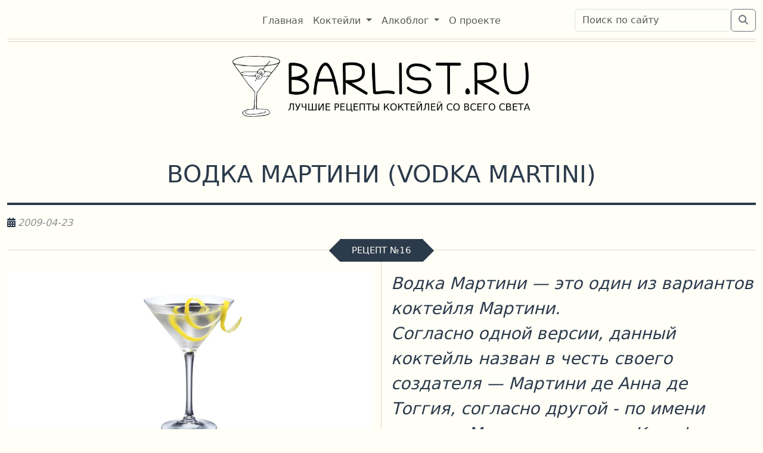

--- FILE ---
content_type: text/html; charset=utf-8
request_url: https://barlist.ru/cocktails/recipes/martini/vodka-martini-vodka-martini/
body_size: 7681
content:
<!DOCTYPE html>
<html lang="ru">
<head>
    <meta charset="UTF-8">
    <meta name="viewport" content="width=device-width, initial-scale=1">
    <meta name="yandex-verification" content="bf02759e63437550" />

    
        
            <meta name="description" content="Рецепт коктейля: Водка Мартини (Vodka Martini). Состав: Водка, Сухой Вермут, Оливки, Цедра Лимона, Лед.">
        
    

    
  <meta property="og:title" content="Рецепт коктейля Водка Мартини на barlist.ru"/>
  <meta property="og:type" content="article"/>
  <meta property="og:url" content="https://barlist.ru/cocktails/recipes/martini/vodka-martini-vodka-martini/"/>
  
    <meta property="og:image" content="https://barlist.ru/media/uploads/recipe/16/vodka-martini.jpeg"/>
  
  <meta property="og:description" content="Рецепт коктейля: Водка Мартини (Vodka Martini). Состав: Водка, Сухой Вермут, Оливки, Цедра Лимона, Лед."/>


    

    
        <!-- Yandex.Metrika counter -->
        <script type="text/javascript" >
           (function(m,e,t,r,i,k,a){m[i]=m[i]||function(){(m[i].a=m[i].a||[]).push(arguments)};
           m[i].l=1*new Date();
           for (var j = 0; j < document.scripts.length; j++) {if (document.scripts[j].src === r) { return; }}
           k=e.createElement(t),a=e.getElementsByTagName(t)[0],k.async=1,k.src=r,a.parentNode.insertBefore(k,a)})
           (window, document, "script", "https://mc.yandex.ru/metrika/tag.js", "ym");

           ym(67133854, "init", {
                clickmap:true,
                trackLinks:true,
                accurateTrackBounce:true
           });
        </script>
        <noscript><div><img src="https://mc.yandex.ru/watch/67133854" style="position:absolute; left:-9999px;" alt="" /></div></noscript>
        <!-- /Yandex.Metrika counter -->
        <!-- Yandex.RTB -->
        <script>window.yaContextCb=window.yaContextCb||[]</script>
        <script src="https://yandex.ru/ads/system/context.js" async></script>
        <!-- /Yandex.RTB -->
    

    

    <!-- Favicon block -->
    <link rel="apple-touch-icon" sizes="180x180" href="/assets/favicons/apple-touch-icon.png">
	<link rel="icon" type="image/png" sizes="32x32" href="/assets/favicons/favicon-32x32.png">
	<link rel="icon" type="image/png" sizes="16x16" href="/assets/favicons/favicon-16x16.png">
	<link rel="manifest" href="/assets/favicons/site.webmanifest">
	<link rel="mask-icon" href="/assets/favicons/safari-pinned-tab.svg" color="#5bbad5">
	<meta name="apple-mobile-web-app-title" content="BarList.RU">
	<meta name="application-name" content="BarList.RU">
	<meta name="msapplication-TileColor" content="#da532c">
	<meta name="theme-color" content="#ffffff">
    <!-- /Favicon block -->

    
  
    <link href="/assets/bootstrap/css/bootstrap.min.css?version=0.0.5" rel="stylesheet">
    <link href="/assets/fontawesome/css/fontawesome.min.css?version=0.0.5" rel="stylesheet">
    <link href="/assets/fontawesome/css/brands.min.css?version=0.0.5" rel="stylesheet">
    <link href="/assets/fontawesome/css/solid.min.css?version=0.0.5" rel="stylesheet">
    <link href="/assets/css/barlist.css?version=0.0.5" rel="stylesheet">
    
  <link href="/assets/rating/css/fontawesome-stars-o.css" rel="stylesheet">

    
        <link rel="canonical" href="https://barlist.ru/cocktails/recipes/martini/vodka-martini-vodka-martini/"/>
    
    <title>Коктейль Водка Мартини, состав и инструкция по приготовлению</title>
    <meta name="google-site-verification" content="wvKDWw5rhm_tY5m9Y4m9kEVnvPuUqKggz-4JaxxscyI" />
</head>
<body>
<div class="container">
    <div class="header_top d-flex align-items-center" data-height="65">
        <div class="row w-100 p-0 d-flex">
            <div class="d-none col-md-3 d-md-flex"></div>
            <div class="col-9 col-md-6 d-flex justify-content-md-center justify-content-start">
                <nav class="navbar navbar-expand-md navbar-light bg-light">
                    <button class="navbar-toggler float-start" type="button" data-bs-toggle="collapse"
                            data-bs-target="#navbarSupportedContent" aria-controls="navbarSupportedContent"
                            aria-expanded="false" aria-label="Toggle navigation">
                        <span class="navbar-toggler-icon"></span>
                    </button>
                    <div class="collapse navbar-collapse" id="navbarSupportedContent">

                        <ul class="navbar-nav me-auto mb-2 mb-lg-0">
                            
                            
                                <li class="nav-item">
                                    <a class="nav-link"
                                       aria-current="page" href="/">
                                        <span>Главная</span>
                                    </a>
                                </li>
                            
                            
                            
                                <li class="nav-item dropdown">
                                    <a
                                            class="nav-link dropdown-toggle"
                                            href="#"
                                            id="navbarDropdown"
                                            role="button"
                                            data-bs-toggle="dropdown"
                                            aria-expanded="false">
                                        <span>Коктейли</span>
                                    </a>
                                    <ul class="dropdown-menu" aria-labelledby="navbarDropdown">
                                        
                                            
                                                <li>
                                                    <a class="dropdown-item"
                                                       href="/#last_recipes">Новинки</a>
                                                </li>
                                            
                                        
                                            
                                                <li>
                                                    <a class="dropdown-item"
                                                       href="/cocktails/recipes/all">От А до Я</a>
                                                </li>
                                            
                                        
                                            
                                                <li>
                                                    <a class="dropdown-item"
                                                       href="/components/">Компоненты</a>
                                                </li>
                                            
                                        
                                            
                                                <li>
                                                    <a class="dropdown-item"
                                                       href="/cocktails/constructor/">Конструктор</a>
                                                </li>
                                            
                                        
                                            
                                                <li>
                                                    <a class="dropdown-item"
                                                       href="/search/?search_area=recipes">Поиск</a>
                                                </li>
                                            
                                        
                                            
                                                <li><hr class="dropdown-divider"></li>
                                            
                                        
                                            
                                                <li>
                                                    <a class="dropdown-item"
                                                       href="/cocktails/">Все коктейли</a>
                                                </li>
                                            
                                        
                                            
                                                <li>
                                                    <a class="dropdown-item"
                                                       href="/cocktails/iba/">Коктейли от IBA</a>
                                                </li>
                                            
                                        
                                    </ul>
                                </li>
                            
                            
                            
                                <li class="nav-item dropdown">
                                    <a
                                            class="nav-link dropdown-toggle"
                                            href="#"
                                            id="navbarDropdown"
                                            role="button"
                                            data-bs-toggle="dropdown"
                                            aria-expanded="false">
                                        <span>Алкоблог</span>
                                    </a>
                                    <ul class="dropdown-menu" aria-labelledby="navbarDropdown">
                                        
                                            
                                                <li>
                                                    <a class="dropdown-item"
                                                       href="/#last_alcoposts">Новинки</a>
                                                </li>
                                            
                                        
                                            
                                                <li>
                                                    <a class="dropdown-item"
                                                       href="/search/?search_area=alcoblog">Поиск</a>
                                                </li>
                                            
                                        
                                            
                                                <li><hr class="dropdown-divider"></li>
                                            
                                        
                                            
                                                <li>
                                                    <a class="dropdown-item"
                                                       href="/alcoblog/">Все посты</a>
                                                </li>
                                            
                                        
                                    </ul>
                                </li>
                            
                            
                            
                                <li class="nav-item">
                                    <a class="nav-link"
                                       aria-current="page" href="/about/">
                                        <span>О проекте</span>
                                    </a>
                                </li>
                            
                            
                        </ul>

                    </div>
                </nav>
            </div>
            <div class="col-3 d-flex align-items-end flex-column align-top align-text-top">
                
                <div class="input-group mt-2 d-none d-xl-flex">
                    <form method="post" action="/" class="row w-100 justify-content-end">
                        <input type="hidden" name="csrfmiddlewaretoken" value="ml8TW0dtFZmUslflfsfnRXHlNmQaQ0vvI7H1HXJ4mGDspTmHilsm6Z6wRrhBKv7y">
                        <div class="col-10">
                            <div>
    <input type="text" name="search" class="form-control" placeholder="Поиск по сайту" aria-label="Поиск по сайту" maxlength="100" required id="id_search">
    
      
    
</div>
                        </div>
                        <div class="input-group-append col-auto">
                            <button class="btn btn-outline-secondary" type="submit"><i
                                    class="fa-solid fa-magnifying-glass"></i></button>
                        </div>
                    </form>
                </div>
                <div class="mt-2 d-xl-none text-end w-100">
                <a href="/search/">
                    <i class="fa-solid fa-magnifying-glass" style="font-size: 2rem; color: var(--bs-navbar-color);"></i>
                </a>
                </div>
                
            </div>
        </div>
    </div>
    <div class="header_bottom d-flex align-items-center justify-content-center">
        <div>
            <a href="/">
                <img src="/assets/img/logo-retina.png" class="logo" alt="BARLIST.RU">
            </a>
        </div>
    </div>
    <div id="content" itemscope itemtype="https://schema.org/Recipe">
    
  <div class="row mt-5 mb-0">
    <div class="col-12 recipe-header w-100 pb-3 divider-bottom-bold">
      <h1 class="display-6 text-center text-uppercase"><span itemprop="name">Водка Мартини</span> (<span
          itemprop="alternateName">Vodka Martini</span>)</h1>
    </div>
    <div class="col-12 w-100 align-items-start mt-3">
      <i class="fa-solid fa-calendar-days">&nbsp;</i><span class="post-date"
                                                           itemprop="datePublished">2009-04-23</span>
    </div>
    <div class="col-12 header_decorated_wrapper mt-3">
      <h2 class="header_decorated"><span>Рецепт&nbsp;&numero;16</span></h2>
    </div>
  </div>
  <div class="row recipe">
    <div class="col-lg-6 ps-0 pt-3 pe-lg-3 recipe-description justify-content-center align-items-center">
      
        
        
      
      <div class="row w-100">
        <div class="col-12 w-100 recipe-slide"
             style="background-image: url('/media/uploads/recipe/16/vodka-martini.jpeg');">
          <img alt="Коктейль Водка Мартини"
               itemprop="image"
               src="/media/uploads/recipe/16/vodka-martini.jpeg"
               style="display: none"/>
          <a href="/media/uploads/recipe/16/vodka-martini.jpeg" data-toggle="lightbox" data-caption="Коктейль Водка Мартини">
            <img src="/assets/img/placeholder_recipe.png" class="img-fluid" alt="Коктейль Водка Мартини">
          </a>
        </div>
      </div>
      <div class="row w-100 mb-5 mt-5">
        <div class="col-xl-2 recipe-table pt-2 ps-2">
          <h3 class="text-uppercase fs-6">Объём</h3>
          <p><em itemprop="recipeCategory">Шорт дринк</em></p>
        </div>
        <div class="col-xl-3 recipe-table pt-2 ps-2">
          <h3 class="text-uppercase fs-6">t&deg;</h3>
          <p><em>Охлаждённый</em></p>
        </div>
        <div class="col-xl-2 recipe-table pt-2 ps-2">
          <h3 class="text-uppercase fs-6">Крепость</h3>
          <p><em itemprop="recipeYield">~
            33&deg;</em></p>
        </div>
        <div class="col-xl-2 recipe-table pt-2 ps-2">
          <h3 class="text-uppercase fs-6">Метод</h3>
          <p><em itemprop="cookingMethod">Шейк</em></p>
        </div>
        <div class="col-xl-3 recipe-table pt-2 ps-2">
          <h3 class="text-uppercase fs-6">Оценка</h3>
          <select class='rating' id='rating' data-id='rating'>
            <option value=""></option>
            <option value="1">1</option>
            <option value="2">2</option>
            <option value="3">3</option>
            <option value="4">4</option>
            <option value="5">5</option>
          </select>
          <div style='clear: both;'></div>
          
            <span id='avg_rating'>Средняя: 4.6</span>
            <span id="current_user_rating">
                                
                            </span>
          
        </div>
      </div>
      
        <div class="row w-100">
          <div class="col-12">
            <!-- Yandex.RTB R-A-632688-5 -->
            <div id="yandex_rtb_R-A-632688-5"></div>
            <script>
                window.yaContextCb.push(() => {
                    Ya.Context.AdvManager.render({
                        "blockId": "R-A-632688-5",
                        "renderTo": "yandex_rtb_R-A-632688-5"
                    })
                })
            </script>
          </div>
        </div>
      
      <div class="row w-100 mt-5 divider-top-bold">
        <div class="col-12 pt-2">
          <h3 class="text-uppercase fs-3">Ингредиенты</h3>
          <table class="table table-bordered mt-5">
            <tbody>
            

              <tr>
                <td style="width: 25px; padding-top: 12px;"><input type="checkbox"
                                                                   style="width: 30px; height: 30px;">
                </td>
                <td class="fs-4" itemprop="recipeIngredient">
                  
                    
                  
                    
                      
                      
                        <span>45</span>
                      
                      
                      <span>мл</span>
                      
                        
                          <a href="/components/vodka/"
                             class="link-danger">
                            <span>водки</span>
                          </a>
                        
                        
                      
                      
                      
                    
                  
                </td>
              </tr>
            

              <tr>
                <td style="width: 25px; padding-top: 12px;"><input type="checkbox"
                                                                   style="width: 30px; height: 30px;">
                </td>
                <td class="fs-4" itemprop="recipeIngredient">
                  
                    
                  
                    
                      
                      
                        <span>20</span>
                      
                      
                      <span>мл</span>
                      
                        
                          <a href="/components/vermouth/"
                             class="link-danger">
                            <span>сухого вермута</span>
                          </a>
                        
                        
                      
                      
                      
                    
                  
                </td>
              </tr>
            

              <tr>
                <td style="width: 25px; padding-top: 12px;"><input type="checkbox"
                                                                   style="width: 30px; height: 30px;">
                </td>
                <td class="fs-4" itemprop="recipeIngredient">
                  
                    
                  
                    
                      
                      
                        <span>6</span>
                      
                      
                      <span>ложек</span>
                      
                        
                          <span>колотого льда</span>
                        
                        
                      
                      
                      
                    
                  
                </td>
              </tr>
            

              <tr>
                <td style="width: 25px; padding-top: 12px;"><input type="checkbox"
                                                                   style="width: 30px; height: 30px;">
                </td>
                <td class="fs-4" itemprop="recipeIngredient">
                  
                    
                  
                    
                      
                      
                        <span>1</span>
                      
                      
                        <span>&mdash;&nbsp;2</span>
                      
                      <span></span>
                      
                        
                          <span>оливки</span>
                        
                        
                      
                      
                      
                        <span>(для украшения)</span>
                      
                    
                  
                </td>
              </tr>
            

              <tr>
                <td style="width: 25px; padding-top: 12px;"><input type="checkbox"
                                                                   style="width: 30px; height: 30px;">
                </td>
                <td class="fs-4" itemprop="recipeIngredient">
                  
                    
                  
                    
                      
                      
                        <span>1</span>
                      
                      
                      <span>ломтик</span>
                      
                        
                          <span>цедры лимона</span>
                        
                        
                      
                      
                      
                        <span>(для украшения)</span>
                      
                    
                  
                </td>
              </tr>
            
            </tbody>
          </table>
        </div>
      </div>
      <div class="row w-100 mt-5 divider-top-bold">
        <div class="col-12 pt-2">
          <h3 class="text-uppercase fs-3 mb-3">Сервировка</h3>
          <p>
            
              <img style="vertical-align: bottom" src="/media/uploads/icons/shaker-icon.png">
            
            
              <img style="vertical-align: bottom" src="/media/uploads/icons/martini-glass-icon.png">
            
            
              <img style="vertical-align: bottom" src="/media/uploads/icons/toothpick-icon.png">
            
          </p>
          <p class="lead"><span>Вам понадобятся:</span>
            
              <span itemprop="tool">Шейкер,</span>
            
            
              
                <span>Бокал Мартини,</span>
              

            <span>Зубочистка</span></p>
        </div>
      </div>
    </div>
    <div class="col-lg-6 ps-0 pt-3 ps-lg-3 justify-content-center align-items-center">
      <div class="row">
        <div class="col-12">
          <p class="lead fs-3">
            
              <em><strong>Водка Мартини&nbsp;</strong>&mdash;&nbsp;это один из вариантов коктейля
                <strong>Мартини</strong>.</em><br>
            
            <em itemprop="description">Согласно одной версии, данный коктейль назван в честь своего создателя — Мартини де Анна де Тоггия, согласно другой - по имени городка Мартинез в штате Калифорния, США. В любом случае, его название не имеет никакого отношения к известной марке вермута.</em>
            
              <br><em>Всего есть <strong><a
                href="/cocktails/recipes/martini/"
                title="Все способы приготовления коктейля Мартини">103 способа</a></strong>
              приготовления коктейля "Мартини"</em>
            
          </p>
        </div>
        <div class="row w-100 mt-5 divider-top-bold">
          <div class="col-12 pt-2 mb-2">
            <h3 class="text-uppercase fs-3">Мы в соцсетях</h3>
          </div>
          <div class="col-12 text-center">
            <a class="btn btn-tg mt-1" href="https://t.me/barlist_ru"><i
                class="fa-brands fa-telegram fs-3"></i><span class="fs-3 text-uppercase">&nbsp;barlist.ru</span></a>
            <a class="btn btn-vk mt-1" href="https://vk.com/club229363732"><i
                class="fa-brands fa-vk fs-3"></i><span class="fs-3 text-uppercase">&nbsp;barlist.ru</span></a>
          </div>
        </div>
        
        <div class="row w-100 mt-5 divider-top-bold">
          <div class="col-12 pt-2 mb-2">
            <h3 class="text-uppercase fs-3">Техника приготовления коктейля</h3>
          </div>
          <div class="col-12 pt-2 fs-4" itemprop="recipeInstructions">
            <p>Встряхнуть Водку и Сухой вермут в шейкере, заполненном колотым льдом.</p>
<p>Перелить в бокал 'Мартини', украсить спиралькой из лимонной кожуры, добавить оливку и подавать.</p>
          </div>
          
          <div class="col-12 w-100 divider-light mb-2"></div>
          <div class="ya-share2" data-curtain data-size="l" data-shape="round" data-limit="3"
               data-services="vkontakte,odnoklassniki,telegram"></div>
        </div>
        
          <div class="row w-100 mt-5 divider-top-bold">
            
              <div class="col-6 pt-2 mb-2 fs-4">
                <h3 class="text-uppercase fs-3">Похожие рецепты</h3>
                <ul>
                  
                    <li>
                      <a href="/cocktails/recipes/martini/gryaznyj-vodka-martini-dirty-vodka-martini/">Грязный Водка Мартини</a>
                    </li>
                  
                    <li>
                      <a href="/cocktails/recipes/martini/kenguru-kangaroo/">Кенгуру</a>
                    </li>
                  
                    <li>
                      <a href="/cocktails/recipes/martini/percovyj-martini-pepper-martini/">Перцовый Мартини</a>
                    </li>
                  
                    <li>
                      <a href="/cocktails/recipes/martini/martini-medvezhya-shkura-bearskin-martini/">Мартини Медвежья Шкура</a>
                    </li>
                  
                    <li>
                      <a href="/cocktails/recipes/ballet-dancer/balerina-ballet-dancer/">Балерина</a>
                    </li>
                  
                </ul>
              </div>
            
            
            <div class="col-12 col-lg-6 pt-2 mb-2 fs-4">
                <h3 class="text-uppercase fs-3">Другие коктейли</h3>
                <ul>
                
                  <li>
                  <a href="/cocktails/based/vermouth/">коктейли с&nbsp;вермутом</a>
                  </li>
                
                  <li>
                  <a href="/cocktails/based/vodka/">коктейли с&nbsp;водкой</a>
                  </li>
                
                </ul>
              </div>
            
          </div>
        

        <div class="row w-100 mt-5 divider-top-bold">
          <div class="col-12 col-lg-6 pt-2 mb-2">
            <h3 class="text-uppercase fs-3">Оставьте свой отзыв</h3>
          </div>
          <div id="commento"></div>
        </div>

      </div>
    </div>
  </div>
  <div class="row" style="min-height: 5rem;"></div>


    </div>
</div>
<div id="footer" class="container-fluid footer">
    <div class="container">
    <div class="row d-flex align-items-center justify-content-center w-100 mt-3">
        <div class="col-12 d-flex align-items-center justify-content-center">
            <!-- Footer -->
            <footer class="text-center text-lg-start text-muted footer-dark w-100">
                <div class="row w-100">
                    <div class="col-lg-3 justify-content-start mt-5 footer-wrapper" style="">
                        <div class="w-100">
                            <img src="/assets/img/logo-retina-dark.png" class="logo-footer">
                        </div>
                        <div class="w-100 mt-2 p-2">
                            <h2 class="text-white fs-6 display-6">Рецепты самых вкусных коктейлей, алкогольные напитки,
                                советы от любителей и профессионалов</h2>
                        </div>
                    </div>
                    <div class="col-lg-3 justify-content-start mt-5 ps-4 footer-wrapper" style="">
                        <h3 class="display-6 fs-5 text-white text-uppercase text-center">Мы в соцсетях</h3>
                        <ul class="text-white list-unstyled">
                            <li><a class="nav-link" href="https://t.me/barlist_ru"><i class="fa-brands fa-telegram"></i>&nbsp;Телеграм</a></li>
                          <li><a class="nav-link" href="https://vk.com/club229363732"><i class="fa-brands fa-vk"></i>&nbsp;Вконтакте</a></li>
                        </ul>
                    </div>
                    <div class="col-lg-3 justify-content-start mt-5 ps-4 footer-wrapper" style="">
                        <h3 class="display-6 fs-5 text-white text-uppercase text-center">О нас</h3>
                        <ul class="list-unstyled">
                            <li><a class="nav-link" href="/about/#features">Особенности</a></li>
                            <li><a class="nav-link" href="/about/#mission">Миссия</a></li>
                            <li><a class="nav-link" href="/about/#authors">Авторы</a></li>
                        </ul>
                    </div>
                    <div class="col-lg-3 justify-content-start mt-5 ps-4">
                        <h3 class="display-6 fs-5 text-white text-uppercase text-center">Обратная связь</h3>
                        <ul class="text-white list-unstyled">
                            <li><a class="nav-link" href="/send_recipe/">Прислать рецепт</li>
                            <li><a class="nav-link" href="/feedback/">Оставить отзыв</a></li>
                            <li><a class="nav-link" href="/advertisement/">Рекламодателям</a></li>
                        </ul>
                    </div>
                </div>
                <div class="row w-100 mt-2 ms-0 p-2 ps-0 pe-0" style="border-top: #2c3b4b 1px solid;">
                    <div class="col-12 col-lg-5 d-flex justify-content-xl-start justify-content-center mt-3">
                        <span class="text-white text-uppercase fs-5 text-xl-start">Употребление алкоголя вредит вашему здоровью!</span>
                    </div>
                    <div class="col-12 col-lg-7 d-flex text-center justify-content-center mt-2">
                        <ul class="nav nav-pills">
                            
                            <li class="nav-item"><a class="nav-link" href="/">Главная</a></li>
                            
                            <li class="nav-item"><a class="nav-link" href="/cocktails/">Коктейли</a></li>
                            
                            <li class="nav-item"><a class="nav-link" href="/alcoblog/">Алкоблог</a></li>
                            
                            <li class="nav-item"><a class="nav-link" href="/about/">О проекте</a></li>
                            
                            <li class="nav-item"><a class="nav-link" href="/feeds/recipes/"><i class="fa fa-rss"></i>&nbsp;RSS</a></li>
                        </ul>
                    </div>
                </div>
                <div class="row w-100 mt-2 ms-0 p-2 ps-0 pe-0" style="border-top: #2c3b4b 1px solid;">
                    <div class="col-12 col-lg-2"></div>
                    <div class="col-12 col-lg-8 justify-content-center">
                        <div class="row">
                            <div class="col-12 d-flex justify-content-center">
                                <span class="text-white fs-6 text-center">Большое спасибо, что при цитировании наших оригинальных материалов вы поставили ссылку на наш сайт</span>
                            </div>
                            <div class="col-12 d-flex justify-content-center">
                                <span class="text-white fs-6 text-center">Copyright © 2009-2026 &mdash; BARLIST.RU</span>
                            </div>
                        </div>
                    </div>
                    <div class="col-12 col-lg-2 text-center text-lg-end pt-2">
                        
                        <!-- Yandex.Metrika informer -->
                        <a href="https://metrika.yandex.ru/stat/?id=67133854&amp;from=informer"
                           target="_blank" rel="nofollow"><img
                                src="https://informer.yandex.ru/informer/67133854/3_1_FFFFFFFF_EFEFEFFF_0_pageviews"
                                style="width:88px; height:31px; border:0;" alt="Яндекс.Метрика"
                                title="Яндекс.Метрика: данные за сегодня (просмотры, визиты и уникальные посетители)"
                                class="ym-advanced-informer" data-cid="67133854" data-lang="ru"/></a>
                        <!-- /Yandex.Metrika informer -->

                            
                            <!-- Yandex.RTB R-A-632688-6 -->
                            <script>
                            window.yaContextCb.push(() => {
                                Ya.Context.AdvManager.render({
                                    "blockId": "R-A-632688-6",
                                "type": "floorAd",
                                "platform": "touch"
                                })
                            })
                            </script>
                            <!-- /Yandex.RTB R-A-632688-6 -->
                            

                        
                    </div>
                </div>
            </footer>
        </div>
    </div>
    </div>
    <!-- Footer -->
</div>
<!-- Here is the place for JS files -->
<script src="/assets/bootstrap/js/bootstrap.bundle.min.js?version=0.0.5"></script>

  <script src="/assets/js/jquery-3.7.1.min.js"></script>
  <script type="text/javascript" src="/assets/rating/js/jquery.barrating.min.js"></script>
  <script src="https://yastatic.net/share2/share.js"></script>
  <script defer src="https://comments.barlist.ru/js/commento.js"
          data-page-id="recipe-16"
          charset="UTF-8"></script>
  <script defer src="/assets/js/lightbox.min.js"></script>
  <script type="application/ld+json">
        {
  "@context": "https://schema.org",
  "@type": "Recipe",
  "name": "Водка Мартини",
  "alternateName": "Vodka Martini",
  "author": {
    "@type": "Organization",
    "name": "Barlist.ru"
  },
  "datePublished": "2009-04-23",
  "prepTime": "PT5M",
  "cookTime": "PT5M",
  "cookingMethod": "Шейк",
  "recipeYield": "1 порция, ~32° алкоголя",
  "recipeCategory": "Коктейль шорт дринк",
  "recipeCuisine": "Мировая",
  "description": "Вариант коктейля Мартини. Согласно одной версии, данный коктейль назван в честь своего создателя — Мартини де Анна де Тоггия, согласно другой - по имени городка Мартинез в штате Калифорния, США. В любом случае, его название не имеет никакого отношения к известной марке вермута.",
  "image": "https://barlist.ru/media/uploads/recipe/16/vodka-martini.jpeg",
  "recipeIngredient": [
    "Водка - 45 мл",
    "Сухой Вермут - 20 мл",
    "Оливки - 1-2 штуки",
    "Цедра Лимона - 1 ломтик",
    "Лед"
  ],
  "recipeInstructions": [
    {
      "@type": "HowToStep",
      "text": "Встряхнуть Водку и Сухой вермут в шейкере, заполненном колотым льдом."
    },
    {
      "@type": "HowToStep",
      "text": "Перелить в бокал 'Мартини', украсить спиралькой из лимонной кожуры, добавить оливку и подавать."
    }
  ]
}
    </script>
  <script>
      $(function () {
          $('.rating').barrating({
              theme: 'fontawesome-stars-o',
              initialRating: "4.6",
              allowEmpty: false,
              onSelect: function (value, text, event) {

                  // rating was selected by a user
                  if (typeof (event) !== 'undefined') {

                      // AJAX Request
                      $.ajax({
                          url: "/rating/",
                          type: 'post',
                          data: {
                              recipe_id: "16",
                              rating: value,
                              csrfmiddlewaretoken: "Uw47QyQ20tlnn08D2KK9yAhXZKSGfE3IgiDfBvmDHaCVkyfZ5DX8NCG83Pj799FL",
                          },
                          dataType: 'json',
                          success: function (data) {
                              // Update average
                              let average = data['average'];
                              let rating = data['rating'];
                              $('#avg_rating').text('Средняя: ' + average);
                              $('#current_user_rating').text('(Ваша: ' + rating + ')')
                          }
                      });
                  }
              }
          });
      });
  </script>

</body>
</html>

--- FILE ---
content_type: text/css
request_url: https://barlist.ru/assets/css/barlist.css?version=0.0.5
body_size: 1805
content:
/*
 * Custom CSS
 */

:root {
    --bs-body-bg: #fffef7;
    --bs-body-color: #2c3b4b;
    --bs-link-color: var(--bs-body-color);
    --bs-link-hover-color: var(--bs-red);
}

@media only screen and (min-width: 1680px) {
    .container {
        max-width: 1640px;
        --bs-gutter-x: 0;
    }
}

@media only screen and (max-width: 1680px) {
    .container {
        max-width: 1640px;
    }
}

@media only screen and (min-width: 1400px) {
    .carousel-front-image {
        min-height: 440px;
    }

    .carousel-front-text {
        min-height: 440px;
    }
}

@media only screen and (max-width: 1400px) {
    .carousel-front-image {
        min-height: 440px;
    }

    .carousel-front-text {
        min-height: 440px;
    }
}

@media only screen and (min-width: 1200px) {
    .component-wrapper {
        width: 80%;
    }
}

@media only screen and (max-width: 1200px) {
    .carousel-front-image {
        min-height: 490px;
    }

    .carousel-front-text {
        min-height: 490px;
    }

    .component-wrapper {
        width: 100%;
    }
}

@media only screen and (min-width: 992px) {
    .footer-wrapper {
        border-right: #2c3b4b 1px solid;
    }

    .recipe-description {
        border-right: #dcd9c9 1px solid;
    }



}

@media only screen and (max-width: 992px) {
    .footer-wrapper {
        border-bottom: #2c3b4b 1px solid;
    }

    .component-wrapper {
        width: 100%;
    }
}

@media only screen and (min-width: 768px) {
    .carousel-front-image {
        border-top-left-radius: var(--bs-border-radius) !important;
        border-bottom-left-radius: var(--bs-border-radius) !important;
    }

    .carousel-front-text {
        border-top-right-radius: var(--bs-border-radius) !important;
        border-bottom-right-radius: var(--bs-border-radius) !important;
    }
}

@media only screen and (max-width: 768px) {
    .carousel-front-image {
        border-top-left-radius: var(--bs-border-radius) !important;
        border-top-right-radius: var(--bs-border-radius) !important;
    }

    .carousel-front-text {
        border-bottom-left-radius: var(--bs-border-radius) !important;
        border-bottom-right-radius: var(--bs-border-radius) !important;
        min-height: 450px;
    }
}

@media only screen and (max-width: 495px) {
    .carousel-front-text {
        min-height: 500px;
    }
    .social-buttons {
        flex-direction: column;
    }
}

header {
    opacity: 1;
    margin-top: 0;
    padding-top: 0;
}

p a, li a {
    color: #2c3b4b;
    text-decoration: underline;
    transition: color 0.3s ease-in-out;
}

a {
    color: #2c3b4b;
    text-decoration: none;
    transition: color 0.3s ease-in-out;
}

a:hover {
    color: darkred;
}

.container-fluid.footer {
    width: 100%;
    background: #1e2732;
}

.header_top {
    min-height: 70px;
    box-shadow: inset 0 -1px 0 0 #dcd9c9, inset 0 -4px 0 0 #fffef7, inset 0 -5px 0 0 #dcd9c9;
}

.header_top nav {
    --bs-bg-opacity: 0;
}

.header_bottom {
    height: 150px;
}

.row {
    --bs-gutter-x: 0;
}

.row.recipe {
    margin-top: -0.25rem;
}

.logo {
    max-width: 500px;
    width: 100%;
}

.logo-footer {
    max-width: 300px;
    width: 100%;
}

.carousel-front {
    box-shadow: 0 0 20px rgba(0, 0, 0, 0.4);
    margin: 0 0 60px 0;
}

.carousel-front-text {
    background: #2c3b4b;
}

.social-buttons {
    display: flex;
    gap: 1rem;
}

.divider-top {
    border-bottom-width: 4px;
    border-bottom-style: solid;
    margin-top: 0;
    margin-bottom: 25px;
    border-bottom-color: #56626f;
}

.divider-bottom {
    border-bottom-width: 1px;
    border-bottom-style: solid;
    margin-top: 10px;
    margin-bottom: 20px;
    border-bottom-color: #56626f;
}

.divider-top-bold {
    border-top: 4px solid;
}

.divider-bottom-bold {
    border-bottom: 4px solid;
}

.divider-light {
        border-bottom: #dcd9c9 1px solid;
    }

.recipe-table {
    border: #dcd9c9 1px solid;
    border-top: 4px solid;
}

.banner {
    color: white;
}

.btn-tg {
    --bs-btn-color: #fff;
    --bs-btn-bg: #0088cc;
    --bs-btn-border-color: #0088cc;
    --bs-btn-hover-color: #fff;
    --bs-btn-hover-bg: #179cde;
    --bs-btn-hover-border-color: #179cde;
    --bs-btn-focus-shadow-rgb: 11, 172, 204;
    --bs-btn-active-color: #fff;
    --bs-btn-active-bg: #229ed9;
    --bs-btn-active-border-color: #229ed9;
    --bs-btn-active-shadow: inset 0 3px 5px rgba(0, 0, 0, 0.125);
    --bs-btn-disabled-color: #fff;
    --bs-btn-disabled-bg: #8c8c8c;
    --bs-btn-disabled-border-color: #8c8c8c;
}

.btn-vk {
    --bs-btn-color: #fff;
    --bs-btn-bg: #0077FF;
    --bs-btn-border-color: #0077FF;
    --bs-btn-hover-color: #fff;
    --bs-btn-hover-bg: #4C75A3;
    --bs-btn-hover-border-color: #4C75A3;
    --bs-btn-focus-shadow-rgb: 11, 172, 204;
    --bs-btn-active-color: #fff;
    --bs-btn-active-bg: #229ed9;
    --bs-btn-active-border-color: #229ed9;
    --bs-btn-active-shadow: inset 0 3px 5px rgba(0, 0, 0, 0.125);
    --bs-btn-disabled-color: #fff;
    --bs-btn-disabled-bg: #8c8c8c;
    --bs-btn-disabled-border-color: #8c8c8c;
}

.header_decorated_wrapper {
    margin-bottom: 0;
}

.header_decorated_wrapper::before {
    content: '>';
    width: 100%;
    height: 1px;
    z-index: -1;
    position: relative;
    display: block;
    top: 15px;
    background-color: #dcd9c9;
    color: #fffef7;
}

.header_decorated {
    width: 100%;
    text-align: center;
    line-height: 30px !important;
    font-size: 1rem;
}

.header_decorated::before, .header_decorated::after {
    content: '>';
    background-color: #2c3b4b;
    color: #2c3b4b;
    z-index: 1;
    transform: rotate(45deg);
    width: 25px;
    height: 25px;
    margin: auto !important;
    display: inline-grid;
    position: relative;
    top: 3px;

}

.header_decorated::before {
    right: -12px;
}

.header_decorated::after {
    right: 12px;
}

.header_decorated span {
    background-color: #2c3b4b;
    color: #fffef7;
    font-size: 15px !important;
    line-height: 30px !important;
    padding: 10px 20px 10px 20px;
    text-transform: uppercase;
}

.caption-letter {
    color: var(--bs-red);
    font-size: 70px;
    line-height: 60px;
    vertical-align: top;
    display: inline-block;
    float: left;
    margin: 0 10px 0 0;
}

.post-date {
    color: #8e9092;
    font-size: 16px;
    line-height: 28px;
    font-weight: normal;
    font-style: italic;
    text-transform: none;
}

.footer-dark {
    background: #1e2732;
    --bs-nav-link-color: var(--bs-white);
    --bs-nav-link-hover-color: var(--bs-link-hover-color);
}

.footer-dark .nav {
    --bs-nav-link-color: var(--bs-white);
}

.text-footer {
    color: white;
}

.footer-dark .nav-pills {
    --bs-nav-pills-link-active-color: var(--bs-gray-500);
    --bs-nav-pills-link-active-bg: #1e2732;
}

.recipe-slide {
    background-size: cover;
    background-repeat: no-repeat;
    background-position: center;
    width: 100%
}

.component-slide {
    background-size: cover;
    background-repeat: no-repeat;
    background-position: center;
    width: 100%
}

.blog-slide {
    background-size: cover;
    background-repeat: no-repeat;
    background-position: center;
    min-height: 250px;
}

.recipe-card {
    background-size: cover;
    background-repeat: no-repeat;
    background-position: center;
}

.component-description h3 {
    text-transform: uppercase;
    margin-bottom: 1rem;
}

.component-info {
    border-bottom: #dcd9c9 1px solid;
}

.pagination {
    --bs-pagination-active-bg: #2c3b4b;
    --bs-pagination-active-border-color: #2c3b4b;
}

.aligncenter {
    display: block !important;
    margin: auto;
    text-align: center;
}

.alignleft {
  float: left;
  margin: 0 30px 22px 0; }

.alignright {
  float: right;
  margin: 0 0 22px 30px; }

.error-wrapper {
    min-height: 720px;
}

.error-code {
    color: #2c3b4b;
    font-size: 200px;
}

.lightbox-caption {
    font-size: 2rem;
}

.highlighted {
    background-color: Gold;
}

.iframe-container {
  overflow: hidden;
  padding-top: 56.25%; /* 16:9 */
  position: relative;
}

.iframe-container iframe {
  position: absolute;
  top: 0;
  left: 0;
  border: 0;
  width: 100%;
  height: 100%;
}


--- FILE ---
content_type: text/plain; charset=utf-8
request_url: https://comments.barlist.ru/api/comment/list
body_size: 339
content:
{"attributes":{"domain":"barlist.ru","path":"recipe-16","isLocked":false,"commentCount":0,"stickyCommentHex":"none","title":""},"commenters":{"anonymous":{"commenterHex":"anonymous","name":"Anonymous","link":"undefined","photo":"undefined","provider":"undefined","joinDate":"0001-01-01T00:00:00Z","isModerator":false}},"comments":[],"configuredOauths":{"commento":true,"github":false,"gitlab":false,"google":false,"sso":false,"twitter":false},"defaultSortPolicy":"creationdate-asc","domain":"barlist.ru","isFrozen":false,"isModerator":false,"requireIdentification":false,"requireModeration":false,"success":true}